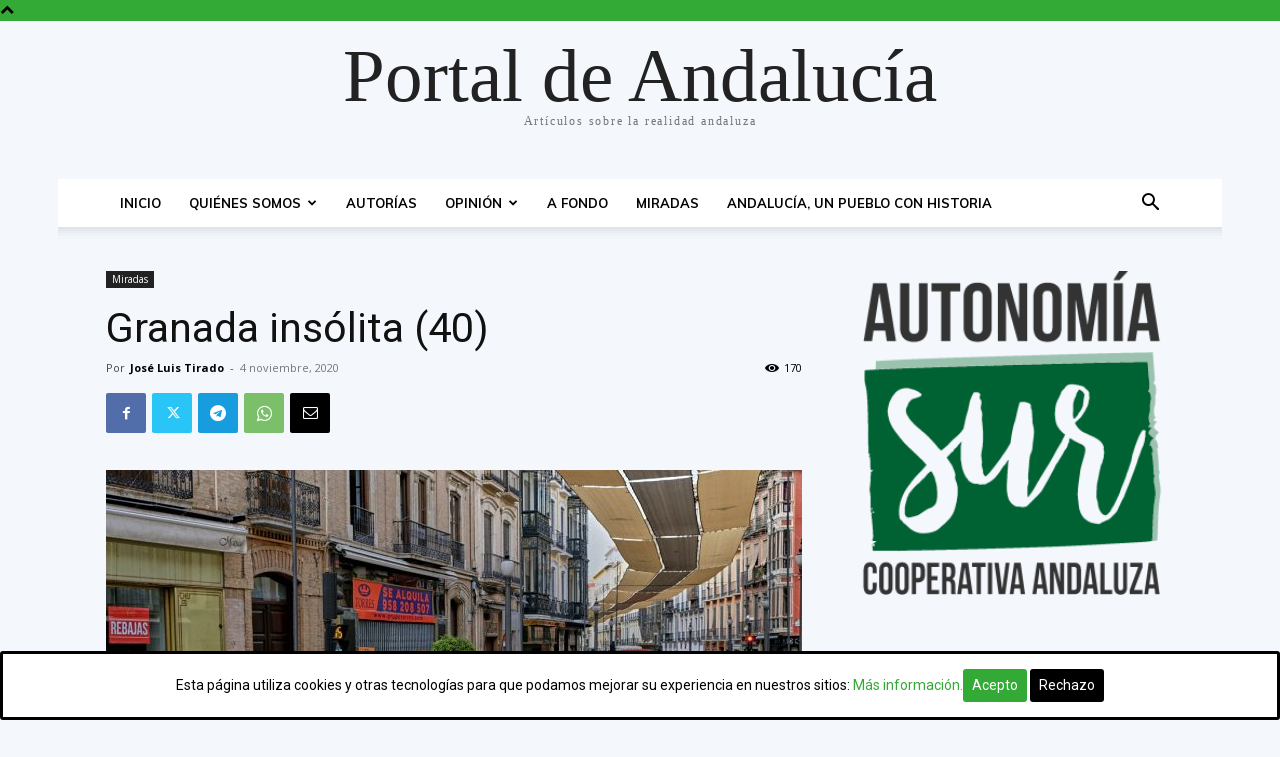

--- FILE ---
content_type: text/html; charset=UTF-8
request_url: https://portaldeandalucia.org/wp/wp-admin/admin-ajax.php?td_theme_name=Newspaper&v=12.6.5
body_size: -180
content:
{"17616":170}